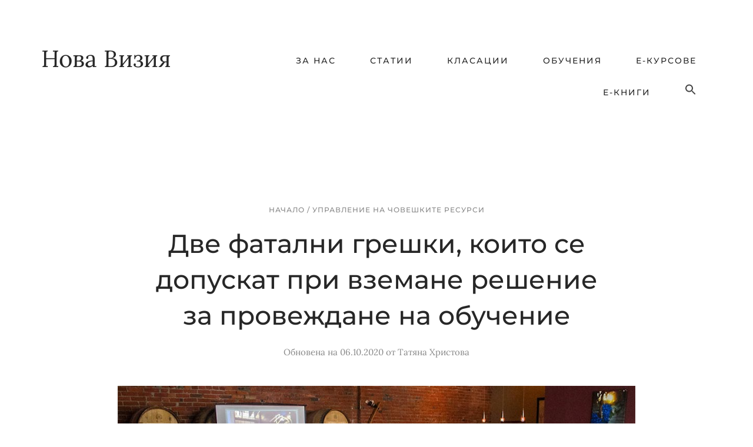

--- FILE ---
content_type: text/html; charset=UTF-8
request_url: https://www.novavizia.com/dve-fatalni-greshki-koito-se-dopuskat-pri-vzemane-na-reshenie-za-provezhdane-na-obuchenie/
body_size: 12776
content:
<!DOCTYPE html><html lang=en-US prefix="og: http://ogp.me/ns# fb: http://ogp.me/ns/fb#"><head ><style>img.lazy{min-height:1px}</style><link href=https://www.novavizia.com/wp-content/plugins/w3-total-cache/pub/js/lazyload.min.js?x74097 as=script><meta charset="UTF-8"><meta name="viewport" content="width=device-width, initial-scale=1"><title>Две фатални грешки, които се допускат при вземане решение за провеждане на обучение • Нова Визия</title><meta name='robots' content='max-image-preview:large'><link rel=alternate type=application/rss+xml title="Нова Визия &raquo; Feed" href=https://www.novavizia.com/feed/ ><link rel=alternate type=application/rss+xml title="Нова Визия &raquo; Comments Feed" href=https://www.novavizia.com/comments/feed/ ><link rel=alternate title="oEmbed (JSON)" type=application/json+oembed href="https://www.novavizia.com/wp-json/oembed/1.0/embed?url=https%3A%2F%2Fwww.novavizia.com%2Fdve-fatalni-greshki-koito-se-dopuskat-pri-vzemane-na-reshenie-za-provezhdane-na-obuchenie%2F"><link rel=alternate title="oEmbed (XML)" type=text/xml+oembed href="https://www.novavizia.com/wp-json/oembed/1.0/embed?url=https%3A%2F%2Fwww.novavizia.com%2Fdve-fatalni-greshki-koito-se-dopuskat-pri-vzemane-na-reshenie-za-provezhdane-na-obuchenie%2F&#038;format=xml"><link rel=canonical href=https://www.novavizia.com/dve-fatalni-greshki-koito-se-dopuskat-pri-vzemane-na-reshenie-za-provezhdane-na-obuchenie/ > <script id=novav-ready>window.advanced_ads_ready=function(e,a){a=a||"complete";var d=function(e){return"interactive"===a?"loading"!==e:"complete"===e};d(document.readyState)?e():document.addEventListener("readystatechange",(function(a){d(a.target.readyState)&&e()}),{once:"interactive"===a})},window.advanced_ads_ready_queue=window.advanced_ads_ready_queue||[];</script> <style id=wp-img-auto-sizes-contain-inline-css>img:is([sizes=auto i],[sizes^="auto," i]){contain-intrinsic-size:3000px 1500px}</style><link rel=stylesheet href=https://www.novavizia.com/wp-content/cache/minify/16185.css?x74097 media=all> <script src=https://www.novavizia.com/wp-content/cache/minify/d52ed.js?x74097 async></script> <link rel=https://api.w.org/ href=https://www.novavizia.com/wp-json/ ><link rel=alternate title=JSON type=application/json href=https://www.novavizia.com/wp-json/wp/v2/posts/597><link rel=EditURI type=application/rsd+xml title=RSD href=https://www.novavizia.com/xmlrpc.php?rsd> <script>/*<![CDATA[*/function external_links_in_new_windows_loop(){if(!document.links){document.links=document.getElementsByTagName('a');}
var change_link=false;var force='';var ignore='';for(var t=0;t<document.links.length;t++){var all_links=document.links[t];change_link=false;if(document.links[t].hasAttribute('onClick')==false){if(all_links.href.search(/^http/)!=-1&&all_links.href.search('www.novavizia.com')==-1&&all_links.href.search(/^#/)==-1){change_link=true;}
if(force!=''&&all_links.href.search(force)!=-1){change_link=true;}
if(ignore!=''&&all_links.href.search(ignore)!=-1){change_link=false;}
if(change_link==true){document.links[t].setAttribute('onClick','javascript:window.open(\''+all_links.href.replace(/'/g,'')+'\', \'_blank\', \'noopener\'); return false;');document.links[t].removeAttribute('target');}}}}
function external_links_in_new_windows_load(func)
{var oldonload=window.onload;if(typeof window.onload!='function'){window.onload=func;}else{window.onload=function(){oldonload();func();}}}
external_links_in_new_windows_load(external_links_in_new_windows_loop);/*]]>*/</script> <link rel=pingback href=https://www.novavizia.com/xmlrpc.php><meta name="google-site-verification" content="-MTI8efA0ydL9QFXJM2qmnIollqipslgWi0oMFO9-R4"><link rel=preconnect href=https://www.google-analytics.com><link rel=preconnect href=https://www.googletagmanager.com> <script async src="https://www.googletagmanager.com/gtag/js?id=G-N3EDC0HS34"></script> <script>window.dataLayer=window.dataLayer||[];function gtag(){dataLayer.push(arguments);}
gtag('js',new Date());gtag('config','G-N3EDC0HS34');</script><link rel=icon href=https://www.novavizia.com/wp-content/uploads/cropped-novavizia-favicon-32x32.png?x74097 sizes=32x32><link rel=icon href=https://www.novavizia.com/wp-content/uploads/cropped-novavizia-favicon-192x192.png?x74097 sizes=192x192><link rel=apple-touch-icon href=https://www.novavizia.com/wp-content/uploads/cropped-novavizia-favicon-180x180.png?x74097><meta name="msapplication-TileImage" content="https://www.novavizia.com/wp-content/uploads/cropped-novavizia-favicon-270x270.png"><meta property="og:locale" content="bg_BG"><meta property="og:site_name" content="Нова Визия"><meta property="og:title" content="Две фатални грешки, които се допускат при вземане решение за провеждане на обучение"><meta property="og:url" content="https://www.novavizia.com/dve-fatalni-greshki-koito-se-dopuskat-pri-vzemane-na-reshenie-za-provezhdane-na-obuchenie/"><meta property="og:type" content="article"><meta property="og:description" content="Няма съмнение, че много компании у нас тепърва ще откриват добрите резултати, които могат да получат от обучението на своите служители. Един такъв желан резултат например е да станат по-конкурентоспособни.Причината е проста - за да оцелеят, българските компании са длъжни да са конкурентоспособни"><meta property="og:image" content="https://www.novavizia.com/wp-content/uploads/2-fatalni-greshki-obuchenie.jpg"><meta property="og:image:url" content="https://www.novavizia.com/wp-content/uploads/2-fatalni-greshki-obuchenie.jpg"><meta property="og:image:secure_url" content="https://www.novavizia.com/wp-content/uploads/2-fatalni-greshki-obuchenie.jpg"><meta property="og:image:width" content="1000"><meta property="og:image:height" content="563"><meta property="article:published_time" content="2007-02-15T10:36:48+02:00"><meta property="article:modified_time" content="2020-10-06T15:14:13+03:00"><meta property="og:updated_time" content="2020-10-06T15:14:13+03:00"><meta property="article:section" content="Управление на човешките ресурси"><meta property="article:publisher" content="https://www.facebook.com/novavizia"><meta property="fb:app_id" content="103606600678"><meta property="fb:admins" content="103606600678"><meta name="twitter:title" content="Две фатални грешки, които се допускат при вземане решение за провеждане на обучение"><meta name="twitter:url" content="https://www.novavizia.com/dve-fatalni-greshki-koito-se-dopuskat-pri-vzemane-na-reshenie-za-provezhdane-na-obuchenie/"><meta name="twitter:description" content="Няма съмнение, че много компании у нас тепърва ще откриват добрите резултати, които могат да получат от обучението на своите служители. Един такъв желан резултат например е да станат по-конкурентоспособни.Причината е проста - за да оцелеят, българските компании са длъжни да са конкурентоспособни"><meta name="twitter:image" content="https://www.novavizia.com/wp-content/uploads/2-fatalni-greshki-obuchenie.jpg"><meta name="twitter:card" content="summary_large_image"> <style media=screen>.is-menu path.search-icon-path{fill:#474747}body .popup-search-close:after, body .search-close:after{border-color:#474747}body .popup-search-close:before, body .search-close:before{border-color:#474747}</style><style></style></head><body class="wp-singular post-template-default single single-post postid-597 single-format-standard wp-theme-genesis wp-child-theme-keeper genesis full-width-content genesis-breadcrumbs-visible genesis-footer-widgets-visible" itemscope itemtype=https://schema.org/WebPage><div class=site-container><ul class=genesis-skip-link><li><a href=#genesis-content class=screen-reader-shortcut> Skip to main content</a></li><li><a href=#genesis-footer-widgets class=screen-reader-shortcut> Skip to footer</a></li></ul><header class=site-header itemscope itemtype=https://schema.org/WPHeader><div class=wrap><div class=title-area><p class=site-title itemprop=headline><a href=https://www.novavizia.com/ >Нова Визия</a></p></div><div class="widget-area header-widget-area"><section id=nav_menu-3 class="widget widget_nav_menu"><div class=widget-wrap><nav class=nav-header itemscope itemtype=https://schema.org/SiteNavigationElement><ul id=menu-%d0%be%d1%81%d0%bd%d0%be%d0%b2%d0%bd%d0%b0-%d0%bd%d0%b0%d0%b2%d0%b8%d0%b3%d0%b0%d1%86%d0%b8%d1%8f class="menu genesis-nav-menu js-superfish"><li id=menu-item-20921 class="menu-item menu-item-type-post_type menu-item-object-page menu-item-20921"><a href=https://www.novavizia.com/za-nas/ itemprop=url><span itemprop=name>За нас</span></a></li> <li id=menu-item-29420 class="menu-item menu-item-type-post_type menu-item-object-page menu-item-29420"><a href=https://www.novavizia.com/statii/ itemprop=url><span itemprop=name>Статии</span></a></li> <li id=menu-item-32714 class="menu-item menu-item-type-post_type menu-item-object-page menu-item-32714"><a href=https://www.novavizia.com/klasatsii/ itemprop=url><span itemprop=name>Класации</span></a></li> <li id=menu-item-32727 class="menu-item menu-item-type-post_type menu-item-object-page menu-item-32727"><a href=https://www.novavizia.com/obucheniya/ itemprop=url><span itemprop=name>Обучения</span></a></li> <li id=menu-item-31634 class="menu-item menu-item-type-post_type menu-item-object-page menu-item-31634"><a href=https://www.novavizia.com/onlajn-kursove/ itemprop=url><span itemprop=name>Е-курсове</span></a></li> <li id=menu-item-31627 class="menu-item menu-item-type-post_type menu-item-object-page menu-item-31627"><a href=https://www.novavizia.com/e-knigi/ itemprop=url><span itemprop=name>Е-книги</span></a></li> <li class=" astm-search-menu is-menu is-dropdown menu-item"><a href=# role=button aria-label="Search Icon Link"><svg width=20 height=20 class=search-icon role=img viewBox="2 9 20 5" focusable=false aria-label=Search> <path class=search-icon-path d="M15.5 14h-.79l-.28-.27C15.41 12.59 16 11.11 16 9.5 16 5.91 13.09 3 9.5 3S3 5.91 3 9.5 5.91 16 9.5 16c1.61 0 3.09-.59 4.23-1.57l.27.28v.79l5 4.99L20.49 19l-4.99-5zm-6 0C7.01 14 5 11.99 5 9.5S7.01 5 9.5 5 14 7.01 14 9.5 11.99 14 9.5 14z"></path></svg></a><form class="is-search-form is-form-style is-form-style-2 is-form-id-24987 " action=https://www.novavizia.com/ method=get role=search ><label for=is-search-input-24987><span class=is-screen-reader-text>Search for:</span><input type=search id=is-search-input-24987 name=s value class=is-search-input placeholder="Търси в Нова Визия" autocomplete=off></label></form><div class=search-close></div></li></ul></nav></div></section></div></div></header><div class=site-inner><div class=content-sidebar-wrap><main class=content id=genesis-content><div class=breadcrumb itemscope itemtype=https://schema.org/BreadcrumbList><span class=breadcrumb-link-wrap itemprop=itemListElement itemscope itemtype=https://schema.org/ListItem><a class=breadcrumb-link href=https://www.novavizia.com/ itemprop=item><span class=breadcrumb-link-text-wrap itemprop=name>Начало </span></a><meta itemprop="position" content="1"></span> <span aria-label="breadcrumb separator">/</span> <span class=breadcrumb-link-wrap itemprop=itemListElement itemscope itemtype=https://schema.org/ListItem><a class=breadcrumb-link href=https://www.novavizia.com/category/upravlenie-na-choveshkite-resursi/ itemprop=item><span class=breadcrumb-link-text-wrap itemprop=name>Управление на човешките ресурси</span></a><meta itemprop="position" content="2"></span></div><article class="post-597 post type-post status-publish format-standard has-post-thumbnail category-upravlenie-na-choveshkite-resursi entry" aria-label="Две фатални грешки, които се допускат при вземане решение за провеждане на обучение" itemscope itemtype=https://schema.org/CreativeWork><header class=entry-header><span class=entry-categories><a href=https://www.novavizia.com/category/upravlenie-na-choveshkite-resursi/ rel="category tag">Управление на човешките ресурси</a></span><h1 class="entry-title" itemprop="headline">Две фатални грешки, които се допускат при вземане решение за провеждане на обучение</h1><p class=entry-meta><time class=entry-modified-time itemprop=dateModified datetime=2020-10-06T15:14:13+03:00> Обновена на 06.10.2020</time> от <span class=entry-author itemprop=author itemscope itemtype=https://schema.org/Person><a href=https://www.novavizia.com/author/tatyana/ class=entry-author-link rel=author itemprop=url><span class=entry-author-name itemprop=name>Татяна Христова</span></a></span></p></header><div class=entry-content itemprop=text><p><img decoding=async title="Две фатални грешки, които се допускат при вземане решение за провеждане на обучение"  src="data:image/svg+xml,%3Csvg%20xmlns='http://www.w3.org/2000/svg'%20viewBox='0%200%201000%20563'%3E%3C/svg%3E" data-src=https://www.novavizia.com/wp-content/uploads/2-fatalni-greshki-obuchenie.jpg?x74097 alt="Две фатални грешки, които се допускат при вземане решение за провеждане на обучение" width=1000 height=563 class="alignnone size-full wp-image-25820 lazy" data-srcset="https://www.novavizia.com/wp-content/uploads/2-fatalni-greshki-obuchenie.jpg 1000w, https://www.novavizia.com/wp-content/uploads/2-fatalni-greshki-obuchenie-450x253.jpg 450w, https://www.novavizia.com/wp-content/uploads/2-fatalni-greshki-obuchenie-500x282.jpg 500w, https://www.novavizia.com/wp-content/uploads/2-fatalni-greshki-obuchenie-768x432.jpg 768w" data-sizes="(max-width: 1000px) 100vw, 1000px"></p><p>Няма съмнение, че много компании у нас тепърва ще откриват добрите резултати, които могат да получат от обучението на своите служители. Един такъв желан резултат например е да станат по-конкурентоспособни.</p><p>Причината е проста &#8211; за да оцелеят, българските компании са длъжни да са конкурентоспособни. Това е един от най-силните козове за оцеляване в силно конкурентна среда &#8211; българска, европейска, световна.</p><p>Защо смятам, че компаниите тепърва ще откриват резултатите, които могат да получат от обучението на служителите?</p><p>Защото преобладаващата част от тях са все още са пленници на практиката <em>&#8220;Хайде да организираме едно (някакво) обучение!&#8221;</em>.</p><p>Тази практика не води до значими и устойчиви резултати за компаниите. Затова я оприличавам на &#8220;изхвърляне&#8221; на една прилична сума пари право в канала.</p><p>Такова &#8220;изхвърляне&#8221; на пари в канала се среща в онези компании, в които обучението се възприема самоцелно (обучение заради самото обучение), вместо като средство (инструмент), с който се постигат по-високи резултати.</p><p>В повечето малки компании, решенията от типа &#8220;Какво обучение&#8221;, &#8220;За кого&#8221;, &#8220;Кога&#8221;, &#8220;На каква цена&#8221; и най-вече &#8220;Защо&#8221;, се вземат от собственика на компанията, който най-често е и нейн управител. А когато става дума за по-голяма компания &#8211; тези решения са отговорност на хората от отдел &#8220;Човешки ресруси&#8221;.</p><p>За последните месеци видях как няколко български компании взеха решения за обучение тип &#8220;изхвърляне на пари в канала&#8221;, пренебрегвайки и най-простичките правила. Да, там искаха да се проведе някакво обучение, но какво от това?</p><p>От гледна точка на добрите практики за управление на човешките ресурси, към които спада и темата за обученията, наличието на желание да се проведе обучение не е достатъчно. Наличието на пари (бюджет) за обучението също не е достатъчно.</p><p>Нито желанието, нито парите са достатъчни, за да да се проведе ефективно и полезно обучение.</p><p>Необходимо е нещо повече, за да се стигне до състояние, в което проведеното обучение ще започне да генерира значими и устойчиви резултати, които да увеличат стойността на компанията.</p><p>И точно тук фирмите допускат фатални грешки. Аз ще се спра на две, които за мен са ключови.</p><div class=novav---- id=novav-2052570955><div class=content-box-yellow style="text-align: left; padding: 40px;"><div id=reklama-text><div style="font-weight: bold; font-size: 1.2em; font-family: 'Montserrat', sans-serif; margin-bottom: 10px;"> &#9989; Ръководство за успешно УЧР</div> Овладей работеща система за ефективно управление на човешките ресурси.<div style="margin-top: 12px;"> <a href=https://www.zlatnipravila.com/product/rykovodstvo-za-uspeshno-upravlenie-na-choveshkite-resursi/ > <button class=button aria-label="Бутон Поръчай">Поръчай</button> </a></div></div></div></div><h2>Грешка #1</h2><p>Тази грешка се състои в това, че <strong>решението за организиране и провеждане на обучение се взема без да е налице старателно събрана и анализирана информация за потребностите на служителите от обучение, или поне за причините, които налагат провеждане на обучение</strong>.</p><h3>Пример</h3><p>На основа на лични и нерядко &#8211; епизодични наблюдения върху работата на своите мениджъри и служители, управителят на фирмата има чувството, че нещо в работата не върви както трябва. Иска му се да коригира поведението на своите хора с някакво обучение и му се вижда удачно всички мениджъри и/или служители да участват в обучението.</p><p>Става дума за десетина души, а може би са 20, 30, 40, 50. Това няма особено значение за управителя. Според него е нужно да се обучат всички до един и наведнъж.</p><p>Звучи като чудесно пожелание.</p><h3>Анализ на грешката</h3><p>Управителят бърка потребността от обучение с неудачите в работата.</p><p>Помислил ли е управителят достатъчно сериозно за това кои са причините за неуспехите в работата? Ако работата на един мениджър например не върви както трябва, дали това не се дължи на факта, че на него му липсва специфична мениджърска компетентност? Ако се окаже, че това е истинската причина, то бързото и еднократно &#8220;обучение&#8221; няма да може да компенсира дефицита на мениджърска компетентност.</p><p>Освен това, работата на мениджъра може наистина да не върви както трябва, но причините да не са в него, а в компанията. Възможно е също така мениджърът да нямат никакво влияние върху тези &#8220;външни&#8221; за него причини. Така че в подобни случаи обучението няма как да промени качеството на работата му.</p><p>И още. Има съвременни техники за обучение. Лекционната форма не е сред тях. Особено ако става дума за вътрешнофирмено обучение. Освен това двадесет, тридесет, четиридесет участници в една обучителна сесия са прекалено много, за да се постигне във всички тези хора реална положителна промяна в работното поведение след края на обучението.</p><h3>Резултат от грешката</h3><p>Управителят не постига мечтаният ефект и е разочарован. В икономическо отношение фирмата е загубима пари, а в емоционално отношение обучението може да е било стресиращо събитие за самите участници. Има да се чудят защо са решили да ги обучават&#8230;</p><h3>Какво може да се направи?</h3><p>Ако си в ролята на управител и обмисляш организирането на фирмено обучение, въведи практика на събиране и анализ на информация за потребностите от обучение на служителите. Ако професионално се занимаваш с управление на човешките ресурси, сигурно знаеш, че има различни начини за да събереш и анализираш такава информация.</p><p>Например, периодично в годината събирай от служителите личното им мнение за нуждите от обучение. Или проведи специална среща тип &#8220;брейнсторминг&#8221; с тях, а след събитието състави списък с необходимите знания и умения. След това оформи този списък заедно със служителите, като наредиш по-напред в списъка най-належащите и най-значимите от стратегическа гледна точка (става дума за компанията) потребности от обучение.</p><p>Добра практика е да правиш преглед на резултатите от работата на всички служители, като използваш система от правила за оценяване и възнаграждаване. От този преглед ще черпиш информация кои са уменията и познанията които липсват в служителите, съответно стават причина за по-ниските оценки в работата им. Това ще ти даде ценна информация за потребностите от обучение, свързана пряко с работното поведение.</p><h2>Грешка #2</h2><p>Тази грешка се състои в това, че <strong>решението за обучение се взема без ясна и конкретна идея какво се иска да се промени след края на обучението</strong>.</p><h3>Пример</h3><p>Специалистът по човешки ресурси и управителят както поотделно, така и заедно вземат решение да инициират обучение за служителите, които работят в отдел &#8220;Продажби&#8221;. Двамата интуитивно чувстват, че такава потребност съществува и обучението си заслужава да бъде проведено.</p><p>И двамата обаче не могат ясно да формулират какво е това, което очакват да се промени, след като служителите преминат обучението.</p><h3>Анализ на грешката</h3><p>Ако нямаш конкретни очаквания, не провеждай обучение.</p><p>Защо?</p><p>Защото няма да си в състояние да съставиш или подбереш работеща учебна програма. Няма да си сигурен какво точно обучение искаш. Няма да си наясно в кой случай че се обърнеш към външна компания и в кой случай да проведеш обучението със собствени сили.</p><p>А и какво очакваш да направи външната организация, ако се обърнеш към такава? Да ти измисли твоите собствени очаквания ли?</p><h3>Резултат от грешката</h3><p>Аз го определям като много негативен резултат.</p><p>Първо, защото обучението ще е загуба на пари.</p><p>Второ, защото самият ти предопределяш една неособено висока мотивация на участниците в обучението. Служителите като цяло ще са или пасивни, или скрито и дори явно несъгласни с водещите на обучението, по всякакви теми свързани с обучението.</p><p>Напълно е възможно една част участниците в обучението да потърсят начин или причина да не посетят обучението, освен ако то не се провежда по заповед (да, и такива неща се случват). Други ще дремят, докато то тече.</p><p>Това ли искаш да постигнеш?</p><h3>Какво може да се направи?</h3><p>На основа на събраната и анализирана от теб информация за потребностите от обучение на служителите, формулирай с прости думи какво е това, което искаш да се промени в нагласата или поведението на служителите след края на обучението.</p><p>Например, промяна в нагласите към работата във фирмата, промяна в конкретни действия, в резултатите от работата и т.н.</p><p>Ако вземем за пример провеждането на обучение по продажби, вербално твоите искания биха могли да звучат ето така:</p><ul> <li>&#8220;Искам след обучението служителите в отдел &#8220;Продажби&#8221; да започнат проактивно да търсят нови клиенти, а не да чакат клиентите сами да влязат в контакт с нас.&#8221;</li> <li>&#8220;Искам служителите да се научат да презентират продуктите ни убедително и въздействащо.&#8221;</li> <li>&#8220;Искам служителите да имат ясна представа как да се справят с най-често срещаните възражения от клиентите.&#8221;</li></ul><div class=novav--- style="margin-bottom: 40px;" id=novav-2043674204><div class=content-box-yellow style="text-align: center; padding: 40px 40px 40px 40px;"><h3><strong>&#128231; Безплатен бюлетин</strong></h3> Присъедини се към 2100+ души и получавай бюлетина ни, пълен с важни идеи и прозрения за професионално и личностно развитие.<div style="padding-top: 25px;"><link href=//cdn-images.mailchimp.com/embedcode/classic-10_7.css?x74097 rel=stylesheet type=text/css><style>#mc_embed_signup{background:#ffde59;clear:left;font-size:18px;Lora,Helvetica,Arial,sans-serif}#mc_embed_signup input.email{width:100%}#mc_embed_signup form{width:77%;margin:auto}#mc_embed_signup input{font-size:20px}#mc_embed_signup .button{background:#00f;border:0px solid #00f;border-radius:0;color:#fff;cursor:pointer;font-family:'Montserrat',sans-serif;font-size:13px;font-weight:500;letter-spacing:3px;line-height:1.625;padding:11px 30px 11px 30px;text-decoration:none;text-transform:uppercase;white-space:normal;width:100%;height:auto;margin:auto}</style><div id=mc_embed_signup><form action="//novavizia.us1.list-manage.com/subscribe/post?u=bcd4d00651d0a26c8d1ab3c18&amp;id=de6576eeda" method=post id=mc-embedded-subscribe-form name=mc-embedded-subscribe-form class=validate target=_blank validate><div id=mc_embed_signup_scroll> <input type=email value name=EMAIL class=email id=mce-EMAIL placeholder="Въведи имейл адрес" required><div style="position: absolute; left: -5000px;"><input type=text name=b_bcd4d00651d0a26c8d1ab3c18_de6576eeda tabindex=-1 value></div><div class=clear style="padding-top: 10px;"> <input type=submit value="Включвам се" name=subscribe id=mc-embedded-subscribe class=button></div></div></form><div style="text-align: center"><small>Безплатно всеки Петък. Без спам!</small></div></div></div></div></div><h2>В резюме</h2><p>Несериозно и непрофесионално изглежда да се организира обучение без предварителна подготовка.</p><p>Ако успееш да видиш какво е това, което стои &#8220;отвъд обучението&#8221;, ще имаш шанса да не допускаш двете фатални грешки, които обричат почти всяко обучение на неуспех.</p><p>Прочети повече: <a href=https://www.novavizia.com/rykovodstvo-upravlenie-na-choveshkite-resursi/ >Пълно ръководство за успешно управление на човешките ресурси</a>.</p></div><footer class=entry-footer></footer></article><section class=author-box itemprop=author itemscope itemtype=https://schema.org/Person><img alt src="data:image/svg+xml,%3Csvg%20xmlns='http://www.w3.org/2000/svg'%20viewBox='0%200%2090%2090'%3E%3C/svg%3E" data-src='https://secure.gravatar.com/avatar/5bf1ae08de27b41e164cd7a3b118971f31a9f8d10c219ccd07c329301eb3424a?s=90&#038;d=identicon&#038;r=g' data-srcset='https://secure.gravatar.com/avatar/5bf1ae08de27b41e164cd7a3b118971f31a9f8d10c219ccd07c329301eb3424a?s=180&#038;d=identicon&#038;r=g 2x' class='avatar avatar-90 photo lazy' height=90 width=90 decoding=async><h4 class="author-box-title">За <span itemprop=name>Татяна Христова</span></h4><div class=author-box-content itemprop=description><p>Доц. д-р Татяна Христова е съосновател на Нова Визия. Автор е на десетки учебници, книги и научни публикации, като последната й книга е <a href=https://www.zlatnipravila.com/product/rykovodstvo-za-uspeshno-upravlenie-na-choveshkite-resursi/ >"Ръководство за успешно управление на човешките ресурси"</a> (2022).  Има над 20 години опит в провеждането на обучения и индивидуални обучителни програми. Разгледай <a href=https://www.sitamanagement.com>фирмени обучения</a>, <a href=https://www.zlatnipravila.com/product-category/onlajn-kursove/ >онлайн курсове</a> и <a href=https://www.zlatnipravila.com/product-category/e-knigi/ >е-книги</a> от създателите на Нова Визия.</p></div></section></main></div></div><div class="before-footer widget-area"><div class=wrap><section id=enews-ext-5 class="widget enews-widget"><div class=widget-wrap><div class="enews enews-1-field"><h3 class="widgettitle widget-title">Безплатен бюлетин</h3><p>Присъедини се към 2100+ души и получавай имейл бюлетина ни, пълен с важни идеи и прозрения за професионално и личностно развитие. Всеки Петък. Без спам!</p><form id=subscribeenews-ext-5 class=enews-form action="//novavizia.us1.list-manage.com/subscribe/post?u=bcd4d00651d0a26c8d1ab3c18&amp;id=de6576eeda" method=post target=_blank 				name=enews-ext-5 > <input type=email value id=subbox class=enews-email aria-label="Въведи имейл адрес" placeholder="Въведи имейл адрес" name=EMAIL required=required> <input type=submit value=Да id=subbutton class=enews-submit></form></div></div></section></div></div><div class=footer-widgets id=genesis-footer-widgets><h2 class="genesis-sidebar-title screen-reader-text">Footer</h2><div class=wrap><div class="widget-area footer-widgets-1 footer-widget-area"><section id=custom_html-2 class="widget_text widget widget_custom_html"><div class="widget_text widget-wrap"><h3 class="widgettitle widget-title">Полезни страници</h3><div class="textwidget custom-html-widget"><a href=https://www.novavizia.com/za-kontakti/ >Контакти</a><br><a href=https://www.novavizia.com/politika-za-avtorskite-prava/ >Политика за авторските права</a><br><a href=https://www.novavizia.com/politika-za-biskvitkite/ >Политика за бисквитките</a></div></div></section></div><div class="widget-area footer-widgets-2 footer-widget-area"><section id=simple-social-icons-4 class="widget simple-social-icons"><div class=widget-wrap><h3 class="widgettitle widget-title">Следвай ни</h3><ul class=aligncenter><li class=ssi-email><a href=https://www.novavizia.com/byuletin/ target=_blank rel="noopener noreferrer"><svg role=img class=social-email aria-labelledby=social-email-4><title id=social-email-4>Email</title><use xlink:href=https://www.novavizia.com/wp-content/plugins/simple-social-icons/symbol-defs.svg?x74097#social-email></use></svg></a></li><li class=ssi-facebook><a href=http://www.facebook.com/novavizia target=_blank rel="noopener noreferrer"><svg role=img class=social-facebook aria-labelledby=social-facebook-4><title id=social-facebook-4>Facebook</title><use xlink:href=https://www.novavizia.com/wp-content/plugins/simple-social-icons/symbol-defs.svg?x74097#social-facebook></use></svg></a></li><li class=ssi-linkedin><a href=https://www.linkedin.com/company/novavizia target=_blank rel="noopener noreferrer"><svg role=img class=social-linkedin aria-labelledby=social-linkedin-4><title id=social-linkedin-4>LinkedIn</title><use xlink:href=https://www.novavizia.com/wp-content/plugins/simple-social-icons/symbol-defs.svg?x74097#social-linkedin></use></svg></a></li></ul></div></section></div><div class="widget-area footer-widgets-3 footer-widget-area"><section id=text-3 class="widget widget_text"><div class=widget-wrap><h3 class="widgettitle widget-title">За Нова Визия</h3><div class=textwidget><p>Нова Визия е образователен сайт за професионално и личностно развитие, дело на <a href=https://www.sitamanagement.com/ >&#8220;Сита Мениджмънт Консулт&#8221; ООД</a>. Благодарим ти, че ни четеш!</p></div></div></section></div></div></div><footer class=site-footer itemscope itemtype=https://schema.org/WPFooter><div class=wrap><p>Всички права запазени &#xA9;&nbsp;2026 Нова Визия</p></div></footer></div><script type=speculationrules>{"prefetch":[{"source":"document","where":{"and":[{"href_matches":"/*"},{"not":{"href_matches":["/wp-*.php","/wp-admin/*","/wp-content/uploads/*","/wp-content/*","/wp-content/plugins/*","/wp-content/themes/keeper/*","/wp-content/themes/genesis/*","/*\\?(.+)"]}},{"not":{"selector_matches":"a[rel~=\"nofollow\"]"}},{"not":{"selector_matches":".no-prefetch, .no-prefetch a"}}]},"eagerness":"conservative"}]}</script> <script>(function(){const calculateParentDistance=(child,parent)=>{let count=0;let currentElement=child;while(currentElement&&currentElement!==parent){currentElement=currentElement.parentNode;count++;}
if(!currentElement){return-1;}
return count;}
const isMatchingClass=(linkRule,href,classes,ids)=>{return classes.includes(linkRule.value)}
const isMatchingId=(linkRule,href,classes,ids)=>{return ids.includes(linkRule.value)}
const isMatchingDomain=(linkRule,href,classes,ids)=>{if(!URL.canParse(href)){return false}
const url=new URL(href)
const host=url.host
const hostsToMatch=[host]
if(host.startsWith('www.')){hostsToMatch.push(host.substring(4))}else{hostsToMatch.push('www.'+host)}
return hostsToMatch.includes(linkRule.value)}
const isMatchingExtension=(linkRule,href,classes,ids)=>{if(!URL.canParse(href)){return false}
const url=new URL(href)
return url.pathname.endsWith('.'+linkRule.value)}
const isMatchingSubdirectory=(linkRule,href,classes,ids)=>{if(!URL.canParse(href)){return false}
const url=new URL(href)
return url.pathname.startsWith('/'+linkRule.value+'/')}
const isMatchingProtocol=(linkRule,href,classes,ids)=>{if(!URL.canParse(href)){return false}
const url=new URL(href)
return url.protocol===linkRule.value+':'}
const isMatchingExternal=(linkRule,href,classes,ids)=>{if(!URL.canParse(href)||!URL.canParse(document.location.href)){return false}
const matchingProtocols=['http:','https:']
const siteUrl=new URL(document.location.href)
const linkUrl=new URL(href)
return matchingProtocols.includes(linkUrl.protocol)&&siteUrl.host!==linkUrl.host}
const isMatch=(linkRule,href,classes,ids)=>{switch(linkRule.type){case'class':return isMatchingClass(linkRule,href,classes,ids)
case'id':return isMatchingId(linkRule,href,classes,ids)
case'domain':return isMatchingDomain(linkRule,href,classes,ids)
case'extension':return isMatchingExtension(linkRule,href,classes,ids)
case'subdirectory':return isMatchingSubdirectory(linkRule,href,classes,ids)
case'protocol':return isMatchingProtocol(linkRule,href,classes,ids)
case'external':return isMatchingExternal(linkRule,href,classes,ids)
default:return false;}}
const track=(element)=>{const href=element.href??null
const classes=Array.from(element.classList)
const ids=[element.id]
const linkRules=[{"type":"extension","value":"pdf"},{"type":"extension","value":"zip"},{"type":"protocol","value":"mailto"},{"type":"protocol","value":"tel"}]
if(linkRules.length===0){return}
linkRules.forEach((linkRule)=>{if(linkRule.type!=='id'){return;}
const matchingAncestor=element.closest('#'+linkRule.value)
if(!matchingAncestor||matchingAncestor.matches('html, body')){return;}
const depth=calculateParentDistance(element,matchingAncestor)
if(depth<7){ids.push(linkRule.value)}});linkRules.forEach((linkRule)=>{if(linkRule.type!=='class'){return;}
const matchingAncestor=element.closest('.'+linkRule.value)
if(!matchingAncestor||matchingAncestor.matches('html, body')){return;}
const depth=calculateParentDistance(element,matchingAncestor)
if(depth<7){classes.push(linkRule.value)}});const hasMatch=linkRules.some((linkRule)=>{return isMatch(linkRule,href,classes,ids)})
if(!hasMatch){return}
const url="https://www.novavizia.com/wp-content/plugins/independent-analytics/iawp-click-endpoint.php";const body={href:href,classes:classes.join(' '),ids:ids.join(' '),...{"payload":{"resource":"singular","singular_id":597,"page":1},"signature":"761a62141324db973923719ca41a3e71"}};if(navigator.sendBeacon){let blob=new Blob([JSON.stringify(body)],{type:"application/json"});navigator.sendBeacon(url,blob);}else{const xhr=new XMLHttpRequest();xhr.open("POST",url,true);xhr.setRequestHeader("Content-Type","application/json;charset=UTF-8");xhr.send(JSON.stringify(body))}}
document.addEventListener('mousedown',function(event){if(navigator.webdriver||/bot|crawler|spider|crawling|semrushbot|chrome-lighthouse/i.test(navigator.userAgent)){return;}
const element=event.target.closest('a')
if(!element){return}
const isPro=false
if(!isPro){return}
if(event.button===0){return}
track(element)})
document.addEventListener('click',function(event){if(navigator.webdriver||/bot|crawler|spider|crawling|semrushbot|chrome-lighthouse/i.test(navigator.userAgent)){return;}
const element=event.target.closest('a, button, input[type="submit"], input[type="button"]')
if(!element){return}
const isPro=false
if(!isPro){return}
track(element)})
document.addEventListener('play',function(event){if(navigator.webdriver||/bot|crawler|spider|crawling|semrushbot|chrome-lighthouse/i.test(navigator.userAgent)){return;}
const element=event.target.closest('audio, video')
if(!element){return}
const isPro=false
if(!isPro){return}
track(element)},true)
document.addEventListener("DOMContentLoaded",function(e){if(document.hasOwnProperty("visibilityState")&&document.visibilityState==="prerender"){return;}
if(navigator.webdriver||/bot|crawler|spider|crawling|semrushbot|chrome-lighthouse/i.test(navigator.userAgent)){return;}
let referrer_url=null;if(typeof document.referrer==='string'&&document.referrer.length>0){referrer_url=document.referrer;}
const params=location.search.slice(1).split('&').reduce((acc,s)=>{const[k,v]=s.split('=');return Object.assign(acc,{[k]:v});},{});const url="https://www.novavizia.com/wp-json/iawp/search";const body={referrer_url,utm_source:params.utm_source,utm_medium:params.utm_medium,utm_campaign:params.utm_campaign,utm_term:params.utm_term,utm_content:params.utm_content,gclid:params.gclid,...{"payload":{"resource":"singular","singular_id":597,"page":1},"signature":"761a62141324db973923719ca41a3e71"}};if(navigator.sendBeacon){let blob=new Blob([JSON.stringify(body)],{type:"application/json"});navigator.sendBeacon(url,blob);}else{const xhr=new XMLHttpRequest();xhr.open("POST",url,true);xhr.setRequestHeader("Content-Type","application/json;charset=UTF-8");xhr.send(JSON.stringify(body))}});})();</script> <style media=screen>#simple-social-icons-4 ul li a, #simple-social-icons-4 ul li a:hover, #simple-social-icons-4 ul li a:focus{background-color:#00f !important;border-radius:3px;color:#fff !important;border:0px #fff solid !important;font-size:20px;padding:10px}#simple-social-icons-4 ul li a:hover, #simple-social-icons-4 ul li a:focus{background-color:#999 !important;border-color:#fff !important;color:#fff !important}#simple-social-icons-4 ul li a:focus{outline:1px dotted #999 !important}</style> <script src=https://www.novavizia.com/wp-content/cache/minify/028d5.js?x74097 async></script> <script id=ivory-search-scripts-js-extra>var IvorySearchVars={"is_analytics_enabled":"1"};</script> <script src=https://www.novavizia.com/wp-content/cache/minify/46e83.js?x74097 async></script> <script>!function(){window.advanced_ads_ready_queue=window.advanced_ads_ready_queue||[],advanced_ads_ready_queue.push=window.advanced_ads_ready;for(var d=0,a=advanced_ads_ready_queue.length;d<a;d++)advanced_ads_ready(advanced_ads_ready_queue[d])}();</script><script>window.w3tc_lazyload=1,window.lazyLoadOptions={elements_selector:".lazy",callback_loaded:function(t){var e;try{e=new CustomEvent("w3tc_lazyload_loaded",{detail:{e:t}})}catch(a){(e=document.createEvent("CustomEvent")).initCustomEvent("w3tc_lazyload_loaded",!1,!1,{e:t})}window.dispatchEvent(e)}}</script><script src=https://www.novavizia.com/wp-content/cache/minify/f4bea.js?x74097 async></script> </body></html>

--- FILE ---
content_type: text/css
request_url: https://www.novavizia.com/wp-content/cache/minify/16185.css?x74097
body_size: 10048
content:
.is-menu a,.is-menu a:focus,.is-menu a:hover,.is-menu:hover>a{background:0 0!important;outline:0}.is-screen-reader-text{border:0;clip:rect(1px,1px,1px,1px);-webkit-clip-path:inset(50%);clip-path:inset(50%);color:#000;height:1px;margin:-1px;overflow:hidden;padding:0;position:absolute!important;width:1px;word-wrap:normal!important;word-break:normal}.is-menu,form .is-link-container{position:relative}.is-menu a{line-height:1}.is-menu a::after,.is-menu a::before{display:none!important}.is-menu.default form{max-width:310px}.is-menu.is-dropdown form{display:none;min-width:310px;max-width:100%;position:absolute;right:0;top:100%;z-index:9}.is-menu.full-width-menu form,.is-menu.sliding form{min-width:0!important;overflow:hidden;position:absolute;right:0;top:25%;width:0;z-index:99;padding:0;margin:0}.is-menu.full-width-menu form:not(.is-search-form) input[type=search],.is-menu.full-width-menu form:not(.is-search-form) input[type=text],.is-menu.is-dropdown form:not(.is-search-form) input[type=search],.is-menu.is-dropdown form:not(.is-search-form) input[type=text],.is-menu.sliding form:not(.is-search-form) input[type=search],.is-menu.sliding form:not(.is-search-form) input[type=text],.is-popup-search-form form:not(.is-search-form) input[type=search],.is-popup-search-form form:not(.is-search-form) input[type=text]{background:#fff;color:#000}.is-menu.is-first form{right:auto;left:0}.is-menu.full-width-menu.open .search-close,.is-menu.full-width-menu:not(.open) form,.is-menu.is-dropdown form[style="display: block;"]+.search-close,.is-menu.sliding.open .search-close,.is-menu.sliding:not(.open) form,form:hover+.is-link-container,form:hover>.is-link-container{display:block}.is-form-style-2 .is-search-submit,.is-link-container,.is-menu form .screen-reader-text,.search-close{display:none}.is-menu form label{margin:0;padding:0}.is-menu-wrapper{display:none;position:absolute;right:5px;top:5px;width:auto;z-index:9999}.popup-search-close,.search-close{cursor:pointer;width:20px;height:20px}.is-menu-wrapper.is-expanded{width:100%}.admin-bar .is-menu-wrapper{top:51px}.is-menu-wrapper .is-menu{float:right}.is-menu-wrapper .is-menu form{right:0;left:auto}.gsc-cse-search-menu{max-width:310px;float:right}.gsc-cse-search-menu .cse .gsc-control-cse,.gsc-cse-search-menu .gsc-control-cse{padding:0}.is-menu .search-icon-path{fill:#848484}.search-close{position:absolute;right:-22px;top:33%;z-index:99999}.is-menu.is-first .search-close{right:auto;left:-22px}.is-menu.is-dropdown .search-close{top:calc(100% + 7px)}.popup-search-close{z-index:99999;float:right;position:relative;margin:20px 20px 0 0}#is-popup-wrapper{width:100%;height:100%;position:fixed;top:0;left:0;background:rgba(4,4,4,.91);z-index:999999}.is-popup-search-form form{width:80%;margin:20% auto 0}.is-popup-search-form form.is-ajax-search{margin:10% auto 0}.popup-search-close:after,.search-close:after{border-left:2px solid #848484;content:'';height:20px;left:9px;position:absolute;-webkit-transform:rotate(45deg);-moz-transform:rotate(45deg);-ms-transform:rotate(45deg);-o-transform:rotate(45deg);transform:rotate(45deg)}.popup-search-close:before,.search-close:before{border-left:2px solid #848484;content:'';height:20px;left:9px;position:absolute;-webkit-transform:rotate(-45deg);-moz-transform:rotate(-45deg);-ms-transform:rotate(-45deg);-o-transform:rotate(-45deg);transform:rotate(-45deg)}.is-highlight{background-color:#ffffb9;color:#222}@media screen and (max-width:910px){.is-menu form{left:0;min-width:50%;right:auto}.is-menu.default form{max-width:100%}.is-menu.full-width-menu.active-search{position:relative}.is-menu-wrapper{display:block}}.is-form-style label,.is-menu.full-width-menu.is-first button.is-search-submit,.is-menu.sliding.is-first button.is-search-submit{display:inline-block!important}form .is-link-container div{position:absolute;width:200px;bottom:-25px;left:5px;z-index:99999;height:auto;line-height:14px;padding:10px 15px}form .is-link-container a{text-decoration:none;font-size:14px;font-weight:100;font-family:arial;box-shadow:none}form .is-link-container a:hover{text-decoration:underline}form .is-link-container a.is-customize-link{margin-left:15px}.is-form-style label{padding:0;vertical-align:middle;margin:0;width:100%;line-height:1}.is-form-style{line-height:1;position:relative;padding:0!important}.is-form-style.is-form-style-3 label{width:calc(100% - 36px)!important}.is-form-style input.is-search-input{background:#fff;background-image:none!important;color:#333;padding:0 12px;margin:0;outline:0!important;font-size:14px!important;height:36px;min-height:0;line-height:1;border-radius:0;border:1px solid #ccc!important;font-family:arial;width:100%;-webkit-box-sizing:border-box;-moz-box-sizing:border-box;box-sizing:border-box;-webkit-appearance:none;-webkit-border-radius:0}.is-form-style input.is-search-input::-ms-clear{display:none;width:0;height:0}.is-form-style input.is-search-input::-ms-reveal{display:none;width:0;height:0}.is-form-style input.is-search-input::-webkit-search-cancel-button,.is-form-style input.is-search-input::-webkit-search-decoration,.is-form-style input.is-search-input::-webkit-search-results-button,.is-form-style input.is-search-input::-webkit-search-results-decoration{display:none}.is-form-style.is-form-style-3 input.is-search-input{border-right:0!important}.is-form-style button.is-search-submit{background:0 0;border:0;box-shadow:none!important;opacity:1;padding:0!important;margin:0;line-height:0;outline:0;vertical-align:middle;width:36px;height:36px}.is-menu.full-width-menu.is-first button.is-search-submit:not([style="display: inline-block;"]),.is-menu.sliding.is-first button.is-search-submit:not([style="display: inline-block;"]){visibility:hidden}.is-form-style .is-search-submit path{fill:#555}.is-form-style input.is-search-submit{text-decoration:none;position:absolute;top:0;right:0;padding:0 10px!important;width:auto}.is-search-icon{width:36px;padding-top:6px!important}.is-search-icon svg{width:22px;display:inline}.is-form-style input.is-search-submit,.is-search-icon{display:inline-block!important;color:#666;background:#ededed;box-shadow:none!important;outline:0;margin:0;font-size:14px!important;border:1px solid #ccc;border-radius:0;line-height:1;height:36px;text-transform:capitalize;vertical-align:middle;-webkit-transition:background-color .1s ease-in-out;-moz-transition:background-color .1s ease-in-out;-o-transition:background-color .1s ease-in-out;transition:background-color .1s ease-in-out;-webkit-box-sizing:border-box;-moz-box-sizing:border-box;box-sizing:border-box}.is-search-icon:hover,form.is-form-style input.is-search-submit:hover{background:#dcdcdc}.simple-social-icons svg[class^="social-"], .simple-social-icons svg[class*=" social-"]{display:inline-block;width:1em;height:1em;stroke-width:0;stroke:currentColor;fill:currentColor}.simple-social-icons{overflow:hidden}.simple-social-icons ul{margin:0;padding:0}.simple-social-icons ul li{background:none !important;border:none !important;float:left;list-style-type:none !important;margin:0 6px 12px !important;padding:0 !important}.simple-social-icons ul li a{border:none !important;-moz-box-sizing:content-box;-webkit-box-sizing:content-box;box-sizing:content-box;display:inline-block;font-style:normal !important;font-variant:normal !important;font-weight:normal !important;height:1em;line-height:1em;text-align:center;text-decoration:none !important;text-transform:none !important;width:1em}.simple-social-icons ul.aligncenter{text-align:center}.simple-social-icons ul.aligncenter li{display:inline-block;float:none}.simple-social-icons .screen-reader-text{position:absolute;width:1px;height:1px;padding:0;margin:-1px;overflow:hidden;clip:rect(0, 0, 0, 0);border:0}svg.social-bluesky{margin-left:-0.15em}html{font-family:sans-serif;-ms-text-size-adjust:100%;-webkit-text-size-adjust:100%}body{margin:0}article,aside,details,figcaption,figure,footer,header,hgroup,main,nav,section,summary{display:block}audio,canvas,progress,video{display:inline-block;vertical-align:baseline}audio:not([controls]){display:none;height:0}[hidden],template{display:none}a{background:0 0}a:active,a:hover{outline:0}abbr[title]{border-bottom:1px dotted}b,strong{font-weight:700}dfn{font-style:italic}h1{font-size:2em;margin:.67em 0}mark{background:#ff0;color:#333}small{font-size:80%}sub,sup{font-size:75%;line-height:0;position:relative;vertical-align:baseline}sup{top:-.5em}sub{bottom:-.25em}img{border:0}svg:not(:root){overflow:hidden}figure{margin:1em 40px}hr{-moz-box-sizing:content-box;box-sizing:content-box;height:0}pre{overflow:auto}code,kbd,pre,samp{font-family:monospace,monospace;font-size:1em}button,input,optgroup,select,textarea{color:inherit;font:inherit;margin:0}button{overflow:visible}button,select{text-transform:none}button,html input[type=button],input[type=reset],input[type=submit]{-webkit-appearance:button;cursor:pointer}button[disabled],html input[disabled]{cursor:default}button::-moz-focus-inner,input::-moz-focus-inner{border:0;padding:0}input{line-height:normal}input[type=checkbox],input[type=radio]{box-sizing:border-box;padding:0}input[type=number]::-webkit-inner-spin-button,input[type=number]::-webkit-outer-spin-button{height:auto}input[type=search]{-webkit-appearance:textfield;-moz-box-sizing:content-box;-webkit-box-sizing:content-box;box-sizing:content-box}input[type=search]::-webkit-search-cancel-button,input[type=search]::-webkit-search-decoration{-webkit-appearance:none}fieldset{border:1px solid silver;margin:0 2px;padding:.35em .625em .75em}legend{border:0;padding:0}textarea{overflow:auto}optgroup{font-weight:700}table{border-collapse:collapse;border-spacing:0}td,th{padding:0}html,input[type="search"]{-webkit-box-sizing:border-box;-moz-box-sizing:border-box;box-sizing:border-box}*,*:before,*:after{box-sizing:inherit}.author-box:before,.clearfix:before,.entry:before,.entry-content:before,.footer-widgets:before,.nav-primary:before,.nav-secondary:before,.pagination:before,.site-container:before,.site-footer:before,.site-header:before,.site-inner:before,.widget:before,.wrap:before{content:" ";display:table}.author-box:after,.clearfix:after,.entry:after,.entry-content:after,.footer-widgets:after,.nav-primary:after,.nav-secondary:after,.pagination:after,.site-container:after,.site-footer:after,.site-header:after,.site-inner:after,.widget:after,.wrap:after{clear:both;content:" ";display:table}@font-face{font-family:'Lora';src:url('https://www.novavizia.com/wp-content/uploads/fonts/Lora-Bold.woff2') format('woff2'), url('https://www.novavizia.com/wp-content/uploads/fonts/Lora-Bold.woff') format('woff');font-weight:bold;font-style:normal;font-display:swap}@font-face{font-family:'Lora';src:url('https://www.novavizia.com/wp-content/uploads/fonts/Lora-Italic.woff2') format('woff2'), url('https://www.novavizia.com/wp-content/uploads/fonts/Lora-Italic.woff') format('woff');font-weight:normal;font-style:italic;font-display:swap}@font-face{font-family:'Lora';src:url('https://www.novavizia.com/wp-content/uploads/fonts/Lora-Regular.woff2') format('woff2'), url('https://www.novavizia.com/wp-content/uploads/fonts/Lora-Regular.woff') format('woff');font-weight:normal;font-style:normal;font-display:swap}@font-face{font-family:'Montserrat';src:url('https://www.novavizia.com/wp-content/uploads/fonts/Montserrat-Medium.woff2') format('woff2'), url('https://www.novavizia.com/wp-content/uploads/fonts/Montserrat-Medium.woff') format('woff');font-weight:500;font-style:normal;font-display:swap}body{background-color:#fff;color:#272727;font-family:'Lora','Georgia',serif;font-size:21px;-webkit-font-smoothing:antialiased;font-weight:400;line-height:34px;margin:0}a, button, input:focus, input[type="button"], input[type="reset"], input[type="submit"], textarea:focus, .button, .gallery img{-webkit-transition:all 0.3s ease-in-out;-moz-transition:all 0.3s ease-in-out;-ms-transition:all 0.3s ease-in-out;-o-transition:all 0.3s ease-in-out;transition:all 0.3s ease-in-out}a{color:#00f;text-decoration:none;-webkit-transition:all 0.3s ease-in-out;-moz-transition:all 0.3s ease-in-out;-ms-transition:all 0.3s ease-in-out;-o-transition:all 0.3s ease-in-out;transition:all 0.3s ease-in-out}a:hover,a:focus{color:#888;text-decoration:none}p{margin:0 0 40px;padding:0}ol,ul{margin:0;padding:0}li{list-style-type:none}hr{border:none;clear:both;height:2px;background-color:#ddd;display:block;margin:60px 0}b,strong{font-weight:700}blockquote,cite,em,i{font-style:italic}blockquote{background-color:#f9f9f9;border:none;clear:both;font-size:24px;margin:60px 0;overflow:hidden;padding:60px 60px 20px;text-align:center}#todor{float:right;margin-left:20px;margin-bottom:10px}h1,h2,h3,h4,h5,h6{font-family:'Montserrat','Verdana',sans-serif;font-weight:500;line-height:1.4;margin:0 0 15px}h1{font-size:48px;font-weight:400}h2{font-size:34px;font-weight:400}h3{font-size:30px}h4{font-size:26px}h5{font-size:22px}h6{color:#888;font-size:10px;letter-spacing:1px;margin:0 0 10px;text-transform:uppercase}embed,iframe,img,object,video,.wp-caption{max-width:100%}img{height:auto}figure{margin:0}.post-image{margin-bottom:40px;display:block}.extend{margin-left:-5%;margin-right:-5%;min-width:110%}.alignleft.extend{margin-left:-5% !important;min-width:auto}.alignright.extend{margin-right:-5% !important;min-width:auto}.gallery{overflow:hidden}.gallery-item{float:left;margin:0 0 28px;text-align:center}.gallery-columns-1 .gallery-item{width:100%}.gallery-columns-2 .gallery-item{width:50%}.gallery-columns-3 .gallery-item{width:33%}.gallery-columns-4 .gallery-item{width:25%}.gallery-columns-5 .gallery-item{width:20%}.gallery-columns-6 .gallery-item{width:16.6666%}.gallery-columns-7 .gallery-item{width:14.2857%}.gallery-columns-8 .gallery-item{width:12.5%}.gallery-columns-9 .gallery-item{width:11.1111%}.gallery-columns-2 .gallery-item:nth-child(2n+1), .gallery-columns-3 .gallery-item:nth-child(3n+1), .gallery-columns-4 .gallery-item:nth-child(4n+1), .gallery-columns-5 .gallery-item:nth-child(5n+1), .gallery-columns-6 .gallery-item:nth-child(6n+1), .gallery-columns-7 .gallery-item:nth-child(7n+1), .gallery-columns-8 .gallery-item:nth-child(8n+1), .gallery-columns-9 .gallery-item:nth-child(9n+1){clear:left}.gallery img{border:none;height:auto;padding:0}.gallery img:hover, .gallery img:focus{border:none}.slideshow-window{background:none !important;border:none !important}input,select,textarea{background-color:#fff;border:2px solid #ddd;color:#272727;font-size:14px;font-weight:400;line-height:1.928 !important;padding:8px 12px;width:100%}input:focus,textarea:focus{border:2px solid #ccc;color:#272727;outline:none}input:focus::-webkit-input-placeholder,textarea:focus::-webkit-input-placeholder,input[type="search"]:focus::-webkit-input-placeholder{color:none}input[type="checkbox"],input[type="image"],input[type="radio"]{width:auto}::-moz-placeholder{color:#888;opacity:1}::-webkit-input-placeholder{color:#888}button,input[type="button"],input[type="reset"],input[type="submit"],.button{background:#00f;border:2px solid #00f;border-radius:0;color:#fff;cursor:pointer;font-family:'Montserrat','Verdana',sans-serif;font-size:13px;font-weight:500;letter-spacing:3px;line-height:1.625;padding:11px 30px;text-decoration:none;text-transform:uppercase;white-space:normal;width:auto}button:hover,input:hover[type="button"],input:hover[type="reset"],input:hover[type="submit"],.button:hover,button:focus,input:focus[type="button"],input:focus[type="reset"],input:focus[type="submit"],.button:focus{background:#888;border:2px solid #888;преди бе #ddd color: #fff}.button{display:inline-block}a.button.small,button.small,input[type="button"].small,input[type="reset"].small,input[type="submit"].small{padding:8px 20px}.site-container button:disabled, .site-container button:disabled:hover, .site-container input:disabled, .site-container input:disabled:hover, .site-container input[type="button"]:disabled, .site-container input[type="button"]:disabled:hover, .site-container input[type="reset"]:disabled, .site-container input[type="reset"]:disabled:hover, .site-container input[type="submit"]:disabled, .site-container input[type="submit"]:disabled:hover{background-color:#eee;border-width:0;color:#888;cursor:not-allowed}input[type="search"]::-webkit-search-cancel-button,input[type="search"]::-webkit-search-results-button{display:none}table{border-collapse:collapse;border-spacing:0;line-height:2;margin-bottom:40px;width:100%;word-break:break-word}tbody{border-bottom:2px solid #eee}td,th{text-align:left}td{border-top:2px solid #eee;padding:10px}th{font-weight:400;padding:10px 6px}td:first-child,th:first-child{padding-left:0}.screen-reader-text, .screen-reader-text span,.screen-reader-shortcut{position:absolute !important;clip:rect(0, 0, 0, 0);height:1px;width:1px;border:0;overflow:hidden}.screen-reader-text:focus, .screen-reader-shortcut:focus, .genesis-nav-menu .search input[type="submit"]:focus, .widget_search input[type="submit"]:focus{clip:auto !important;height:auto;width:auto;display:block;font-size:1em;font-weight:bold;padding:15px 23px 14px;color:#272727;background:#fff;z-index:100000;text-decoration:none;box-shadow:0 0 2px 2px rgba(0,0,0,.6)}.more-link{position:relative}.site-inner,.wrap{margin:0 auto;max-width:1300px}.site-inner{background-color:#fff;clear:both;padding:80px 0;word-wrap:break-word}.home .site-inner{display:none}.landing-page .site-inner{max-width:800px}.content{float:right;width:800px}.content-sidebar .content{float:left}.full-width-content .content{float:none;margin:0 auto}.sidebar-primary{float:right;width:360px}.sidebar-content .sidebar-primary{float:left}.five-sixths,.four-sixths,.four-fifths,.one-fifth,.one-fourth,.one-half,.one-sixth,.one-third,.three-fourths,.three-fifths,.three-sixths,.two-fourths,.two-fifths,.two-sixths,.two-thirds{float:left;margin-left:5%}.one-half,.three-sixths,.two-fourths{width:47.5%}.one-third,.two-sixths{width:30%}.four-sixths,.two-thirds{width:65%}.one-fourth{width:21.25%}.three-fourths{width:73.75%}.one-fifth{width:16%}.two-fifths{width:37%}.three-fifths{width:58%}.four-fifths{width:79%}.one-sixth{width:12.5%}.five-sixths{width:82.5%}.first{clear:both;margin-left:0}.clear-line:after{content:".";display:block;clear:both;visibility:hidden;line-height:0;height:0}.clear-line{display:inline-block;width:100%}html[xmlns] .clear-line{display:block}* html .clear-line{height:1%}.avatar{border-radius:50%;float:left}.author-box .avatar{float:none;margin:0 auto}.alignleft .avatar{margin-right:24px}.alignright .avatar{margin-left:24px}.comment .avatar{margin:0 16px 24px 0}.breadcrumb{color:#888;font-family:'Montserrat','Verdana',sans-serif;font-size:12px;font-weight:500;letter-spacing:1px;margin:0 0 10px;padding:0;text-align:center;text-transform:uppercase}.breadcrumb a{color:#888}.breadcrumb a:hover{color:#00f}.archive-description{border-bottom:2px solid #ddd;margin-bottom:60px;padding:0 0 60px;text-align:center}.author .archive-description{border-bottom:none;margin-bottom:0;padding:0 0 40px}.archive-description p{margin:0 0 15px}.search-form{overflow:hidden}.entry-content .search-form, .site-header .search-form{margin-bottom:40px;width:40%}.site-header .search-form{float:right;margin:10px auto 0}.nav-primary .search-form{margin:10px auto 0}.post-password-form input[type="submit"], .search-form input[type="submit"]{margin-top:10px}.genesis-nav-menu .search input[type="submit"], .widget_search input[type="submit"]{border:0;clip:rect(0, 0, 0, 0);height:1px;margin:-1px;padding:0;position:absolute;width:1px}.archive-title,.entry-title{font-size:44px;text-align:center;font-weight:400}.entry-title a, .sidebar .widget-title a{color:#272727;text-decoration:none}.entry-title a:hover, .entry-title a:focus{color:#00f}.widget-title,.widgettitle{color:#888;font-size:12px;font-weight:400;letter-spacing:1px;margin:0 0 22px;text-transform:uppercase}a.aligncenter img{display:block;margin:0 auto}a.alignnone{display:inline-block}.alignleft{float:left;text-align:left}.alignright{float:right;text-align:right}a.alignleft,a.alignnone,a.alignright{max-width:100%}img.center,.aligncenter,.wp-caption.aligncenter{display:block;margin:0 auto 40px}img.alignnone,figure.alignnone{margin-bottom:0px;margin-left:-5%;margin-right:-5%;min-width:110%}.wp-caption.alignnone{margin-bottom:40px;margin-left:-5%;margin-right:-5%;min-width:110%}a.alignleft,img.alignleft,.wp-caption.alignleft{margin:0 40px 40px -5%}a.alignright,img.alignright,.wp-caption.alignright{margin:0 -5% 40px 40px}.wp-caption-text{color:#888;font-size:18px;font-style:italic;font-weight:400;margin:0;text-align:center}.alignleft .wp-caption-text{padding-left:20px;text-align:left}.alignright .wp-caption-text{padding-right:20px;text-align:right}.entry-content p.wp-caption-text{margin-bottom:0}.entry-content .wp-audio-shortcode, .entry-content .wp-playlist, .entry-content .wp-video{margin:0 0 40px}.widget{word-wrap:break-word}.widget p:last-child, .widget ul>li:last-of-type{margin-bottom:0}.widget ul>li{padding-bottom:0px}.widget ul>li:last-of-type{padding-bottom:0}.widget ol>li{list-style-position:inside;list-style-type:decimal;padding-left:20px;text-indent:-20px}.widget li li{border:0;margin:0 0 0 30px;padding:0}.widget_calendar table{width:100%}.widget_calendar td, .widget_calendar th{text-align:center}.featured-content .entry{margin-bottom:0;background:none;float:left;margin-bottom:12px;padding:0 28px;width:33.2%}.featured-content .entry-title{font-size:22px}.featured-content .aligncenter{margin:0 auto 20px}.featured-content .alignnone{margin:0 0 20px}.home .featured-content .widget-wrap{margin:0 -28px}.home .featured-content .widgettitle{margin-left:0px !important}.home .featured-content .entry{background:none;float:left;margin-bottom:12px;padding:0 28px;width:33.2%}.home .featured-content .entry-title{font-size:22px}.enews form{background-color:#fff;border:2px solid #ddd;margin:8px auto}.sidebar .enews form{padding:12px 22px}.before-footer .enews form{padding:24px 40px;width:600px}.footer-widgets .enews form{padding:14px 26px}.enews-widget input, .enews-widget input[type="submit"]{border:none;padding:0;width:auto}.enews-widget input{width:67%}.enews-widget input[type="submit"]{text-align:center;width:30%;border:solid 2px #ddd}.enews-widget input:hover[type="submit"]{border:solid 2px #ddd}.enews p{margin:0 0 24px}.enews p span{color:#888;font-size:12px;font-style:italic}.before-footer .enews input{font-size:22px}#wpstats,.jp-carousel-left-column-wrapper,.jp-carousel-image-meta{display:none}.post-type-archive-portfolio .content, .tax-portfolio-type .content{width:1000px}.genesis-pro-portfolio .archive-description{border-bottom:none;padding:0}.genesis-pro-portfolio .pro-portfolio .entry-header .entry-title{font-size:22px;margin:10px 0}.widget .instagram-pics{clear:both;margin:0 -10px;overflow:hidden}.null-instagram-feed a{font-size:14px;font-style:italic}.footer-widgets .instagram-pics li{float:left;padding:10px 10px 0;width:33.333%}.before-footer .instagram-pics li{float:left;padding:10px 10px 0;width:16.6666666667%}.woocommerce .content{width:1000px}.product_title{margin-bottom:10px}.woocommerce #respond input#submit, .woocommerce a.button, .woocommerce button.button, .woocommerce input.button{background:none !important;border:2px solid #cc9c1c !important;border-radius:0;color:#cc9c1c !important;font-size:13px;font-weight:400;letter-spacing:3px;line-height:1.625 !important;padding:10.5px 30px}.woocommerce #respond input#submit:hover, .woocommerce a.button:hover, .woocommerce button.button:hover, .woocommerce input.button:hover{background:none !important;border:2px solid #ddd !important;color:#888 !important}.woocommerce span.onsale{background:#cc9c1c;border-radius:0;left:0;line-height:3;margin:0 !important;top:0}.woocommerce-error,.woocommerce-info,.woocommerce-message{background-color:#f9f9f9;border-top:none;color:#272727;line-height:2.625;padding:1em 2em !important;text-align:center}.woocommerce-error::before,.woocommerce-info::before,.woocommerce-message::before{display:none}.home .widget-area .product-title{font-size:22px;-webkit-transition:all 0.3s ease-in-out;-moz-transition:all 0.3s ease-in-out;-ms-transition:all 0.3s ease-in-out;-o-transition:all 0.3s ease-in-out;transition:all 0.3s ease-in-out}.home .widget-area .woocommerce ul.product_list_widget li{float:left;margin-left:3.8%;padding:0;text-align:center;width:22.05%}.home .widget-area .woocommerce ul.product_list_widget li:first-child{margin-left:0}.home .widget-area .woocommerce ul.product_list_widget li img{float:none;margin:0 0 10px;width:100%}.woocommerce ul.products li.product a img{margin:0 0 24px}.woocommerce ul.products li.product h3, .woocommerce ul.products li.product .woocommerce-loop-product__title, .home .widget-area .product-title,.woocommerce-loop-product__title{font-family:'Montserrat','Verdana',sans-serif;font-size:20px;font-weight:500;line-height:1.4;margin:0;padding:0;text-align:center;text-transform:none}.post-type-archive-product .page-title{margin-bottom:45px;text-align:center}.woocommerce-result-count{font-size:14px;letter-spacing:1px}.woocommerce .woocommerce-ordering select{color:#888;border:none;margin-top:-10px}.woocommerce ul.products li.product .price del, .woocommerce ul.products li.product .price ins{display:inline}.woocommerce ul.products li.product .price ins, .woocommerce div.product p.price ins{text-decoration:none}.home .widget-area .product-title{font-size:22px;-webkit-transition:all 0.3s ease-in-out;-moz-transition:all 0.3s ease-in-out;-ms-transition:all 0.3s ease-in-out;-o-transition:all 0.3s ease-in-out;transition:all 0.3s ease-in-out}.woocommerce ul.products li.product a, .home .widget-area .product-title{color:#272727}.woocommerce ul.products li.product a:hover, .home .widget-area .product-title:hover{color:#cc9c1c}.woocommerce ul.products li.product .price, .home .widget-area .amount{color:#888;font-size:18px;padding:0;text-align:center}.woocommerce ul.products li.product .button{display:none}.tax-product_cat .archive-description, .tax-product_tag .archive-description{border-bottom:none;margin-bottom:0;padding:0 0 30px}.tax-product_cat .page-title, .tax-product_tag .page-title{display:none}.woocommerce nav.woocommerce-pagination ul{border:none;border-right:none}.woocommerce nav.woocommerce-pagination ul li{border-right:none;margin:0 3px}.woocommerce nav.woocommerce-pagination ul li a{color:#272727}.woocommerce nav.woocommerce-pagination ul li a:focus, .woocommerce nav.woocommerce-pagination ul li a:hover, .woocommerce nav.woocommerce-pagination ul li span.current{background:#cc9c1c;color:#fff}.woocommerce nav.woocommerce-pagination ul li a, .woocommerce nav.woocommerce-pagination ul li span{font-size:16px;line-height:1.925;padding:6px 12px}.single-product .breadcrumb{margin:0 0 20px}.woocommerce div.product .product_title{text-align:left}.woocommerce div.product p.price, .woocommerce div.product span.price{color:#888;margin-bottom:10px}.woocommerce .quantity .qty{width:5em}.woocommerce div.product form.cart div.quantity{margin:0 10px 0 0}.variations tbody{border-bottom:none}.variations td{padding:0}.sku_wrapper,.posted_in,.tagged_as{display:block;padding:5px 0}.woocommerce table.shop_attributes td, .woocommerce table.shop_attributes th{border:none}.woocommerce-tabs{font-size:16px}.woocommerce div.product .woocommerce-tabs ul.tabs li.active{border-bottom:5px solid #ccc}.woocommerce div.product .woocommerce-tabs ul.tabs li{background-color:#fff;border:none;border-bottom:5px solid #ccc;border-radius:0}.woocommerce div.product .woocommerce-tabs ul.tabs li a{color:#888;font-family:'Montserrat','Verdana',sans-serif;font-size:13px;font-weight:500;letter-spacing:2px;padding:0;text-transform:uppercase}.woocommerce div.product .woocommerce-tabs ul.tabs li.active a{color:#272727}.woocommerce div.product .woocommerce-tabs .panel h2{display:none}.woocommerce div.product .woocommerce-tabs ul.tabs{padding:0}.woocommerce div.product .woocommerce-tabs ul.tabs li{border-bottom:2px solid #eee;border-radius:0px}.woocommerce div.product .woocommerce-tabs ul.tabs li.active{border-bottom:2px solid #272727;border-radius:0px}.woocommerce div.product .woocommerce-tabs ul.tabs li a, .woocommerce div.product .woocommerce-tabs ul.tabs li.active a{outline:none}.woocommerce div.product .woocommerce-tabs ul.tabs li::after, .woocommerce div.product .woocommerce-tabs ul.tabs li::before, .woocommerce div.product .woocommerce-tabs ul.tabs li.active::after, .woocommerce div.product .woocommerce-tabs ul.tabs li.active::before{border-width:0;box-shadow:none}.woocommerce #content div.product .woocommerce-tabs ul.tabs::after, .woocommerce #content div.product .woocommerce-tabs ul.tabs::before, .woocommerce #content div.product div.thumbnails::after, .woocommerce #content div.product div.thumbnails::before, .woocommerce .col2-set::after, .woocommerce .col2-set::before, .woocommerce div.product .woocommerce-tabs ul.tabs::after, .woocommerce div.product .woocommerce-tabs ul.tabs::before, .woocommerce div.product div.thumbnails::after, .woocommerce div.product div.thumbnails::before, .woocommerce-page #content div.product .woocommerce-tabs ul.tabs::after, .woocommerce-page #content div.product .woocommerce-tabs ul.tabs::before, .woocommerce-page #content div.product div.thumbnails::after, .woocommerce-page #content div.product div.thumbnails::before, .woocommerce-page .col2-set::after, .woocommerce-page .col2-set::before, .woocommerce-page div.product .woocommerce-tabs ul.tabs::after, .woocommerce-page div.product .woocommerce-tabs ul.tabs::before, .woocommerce-page div.product div.thumbnails::after, .woocommerce-page div.product div.thumbnails::before{display:none}.product_meta{font-size:15px;margin-bottom:40px}#respond h3{font-size:16px;margin:0 0 20px !important}.related{clear:both;padding-top:40px}.related>h2:first-of-type{color:#888;font-size:10px;font-weight:500;letter-spacing:1px;margin:0 0 22px;text-transform:uppercase}div.ppt{display:none !important}.woocommerce table.shop_table{border:none}.woocommerce table.shop_table td{border-top:2px solid #eee;padding:12px}.woocommerce table.shop_table tr th{color:#666;font-family:'Montserrat','Verdana',sans-serif;font-size:13px;font-weight:500;letter-spacing:2px;line-height:1;padding:20px 12px;text-transform:uppercase}.woocommerce-cart img.attachment-shop_thumbnail, .widget_shopping_cart img.attachment-shop_thumbnail{margin-bottom:-8px;padding:0;transform:scale(1)}.woocommerce-cart table.cart td.actions .coupon .input-text{background-color:#fff;border:2px solid #ddd;color:#272727;font-size:14px;font-weight:400;margin-right:10px;padding:8px 12px}.shipping-calculator-button{font-size:13px}.cart-subtotal .woocommerce-Price-amount,td[data-title="Shipping"]{line-height:1.8 !important}.order-total .woocommerce-Price-amount{font-size:28px;font-weight:400;line-height:1.3}.checkout-button{font-size:16px !important}.woocommerce.widget_shopping_cart .total{border-top:2px solid #eee}.cart-empty,.return-to-shop{text-align:center}.sidebar .widget_shopping_cart_content .button, .sidebar .widget_shopping_cart .wc-forward{font-size:11px !important;letter-spacing:1px;padding:10.5px 20px !important}.col2-set,.col-1,.col-2{clear:both;float:none;margin-bottom:40px;width:100% !important}.woocommerce form .form-row{margin:0 0 20px}#order_review_heading{clear:both}.woocommerce form .form-row label{font-size:16px;line-height:1.5}.select2-container .select2-choice{border:2px solid #ddd;border-radius:0}.woocommerce table.shop_table tr th, .woocommerce table.shop_table td{border-top:2px solid #eee !important}#add_payment_method #payment, .woocommerce-cart #payment, .woocommerce-checkout #payment{background:#f9f9f9;border-radius:0px}#add_payment_method #payment ul.payment_methods, .woocommerce-cart #payment ul.payment_methods, .woocommerce-checkout #payment ul.payment_methods{border-bottom:none}#add_payment_method #payment div.payment_box, .woocommerce-cart #payment div.payment_box, .woocommerce-checkout #payment div.payment_box{border-radius:0px;color:#272727;padding:1em 2em}.woocommerce form.checkout_coupon, .woocommerce form.login, .woocommerce form.register{border:none;padding:0}#add_payment_method #payment div.payment_box, .woocommerce-cart #payment div.payment_box, .woocommerce-checkout #payment div.payment_box{font-size:16px}fieldset{margin:0 2px 30px}.genesis-skip-link{margin:0}.genesis-skip-link li{height:0;width:0;list-style:none}:focus{color:#fff;outline:#eee solid 1px}.site-header>.wrap{padding:80px 0}.title-area{float:left;padding:0;width:300px}.header-image .title-area{margin:0 auto;max-width:300px;padding:0}.header-full-width .title-area{float:none;text-align:center;width:100%}.site-title{font-family:'Lora','Georgia',serif;font-size:40px;font-weight:400;line-height:1}.site-title a{color:#272727;text-decoration:none}.site-title a:hover, .site-title a:focus{color:#00f}.header-image .site-title>a{background-position:center !important;background-size:contain !important;float:left;min-height:60px;width:100%}.site-title{margin-bottom:0}.header-image .site-title{display:block;text-indent:-9999px}.site-header .widget-area{float:right;text-align:right;max-width:1300px}.site-header .widget-area .widget{margin-bottom:0;padding:0}.genesis-nav-menu,.widget_nav_menu{clear:both;font-family:'Montserrat','Verdana',sans-serif;font-size:14px;font-weight:500;letter-spacing:2px;line-height:1;text-transform:uppercase;width:100%}.genesis-nav-menu .menu-item{display:inline-block;margin-bottom:0;padding-bottom:0;text-align:left}.genesis-nav-menu a, .widget_nav_menu a{color:#272727;outline:none;text-decoration:none;display:block;padding:16px 26px}.genesis-nav-menu a:hover, .genesis-nav-menu a:focus, .genesis-nav-menu .current-menu-item > a, .genesis-nav-menu .sub-menu .current-menu-item > a:hover, .genesis-nav-menu .sub-menu .current-menu-item > a:focus, .widget_nav_menu a:hover, .widget_nav_menu a:focus, .widget_nav_menu .current-menu-item > a, .widget_nav_menu .sub-menu .current-menu-item > a:hover, .widget_nav_menu .sub-menu .current-menu-item>a:focus{color:#00f}.genesis-nav-menu .sub-menu{border-top:2px solid #ddd;left:-9999px;opacity:0;position:absolute;-webkit-transition:opacity .4s ease-in-out;-moz-transition:opacity .4s ease-in-out;-ms-transition:opacity .4s ease-in-out;-o-transition:opacity .4s ease-in-out;transition:opacity .4s ease-in-out;width:200px;z-index:99}.genesis-nav-menu .sub-menu a{background-color:#fff;border:1px solid #eee;border-top:0;font-size:12px;letter-spacing:1px;padding:16px 26px;position:relative;width:200px;word-wrap:break-word}.genesis-nav-menu .sub-menu .sub-menu{margin:-56px 0 0 199px}.genesis-nav-menu .menu-item:hover{position:static}.genesis-nav-menu .menu-item:hover>.sub-menu{left:auto;opacity:1}.genesis-nav-menu>.first>a{padding-left:0 !important}.genesis-nav-menu>.last>a{padding-right:0 !important}.genesis-nav-menu>.left{float:left}.genesis-nav-menu>.right{float:right}.genesis-nav-menu>.social{font-size:16px;margin:-2px 0}.menu .menu-item:focus{position:static}.menu .menu-item > a:focus + ul.sub-menu, .menu .menu-item.sfHover>ul.sub-menu{left:auto;opacity:1}.sub-menu-toggle,.menu-toggle{display:none;visibility:hidden}.site-header .genesis-nav-menu li li{margin-left:0}.nav-primary .genesis-nav-menu{margin-bottom:80px;text-align:center}.site-footer .genesis-nav-menu{padding-bottom:20px}.site-footer .genesis-nav-menu a{padding:0 20px 10px}.entry{margin-bottom:40px;padding:0}.entry-content ol, .entry-content ul{margin-bottom:28px;margin-left:40px}.entry-content ol>li{list-style-type:decimal}.entry-content ul>li{list-style-type:disc}.entry-content ol ol, .entry-content ul ul{margin-bottom:0}.entry-content code{background-color:#272727;color:#eee}.entry-header{margin-bottom:40px;text-align:center}p.entry-meta, p.entry-meta a{color:#888;font-size:15px}p.entry-meta a:hover{color:#00f}.entry-categories,.entry-tags,.entry-terms{display:block;font-family:'Montserrat','Verdana',sans-serif;font-size:14px;font-weight:500;letter-spacing:1px;margin:0 0 10px;padding:0;text-align:center;text-transform:uppercase}.entry-comments-link::before{content:"\2014";margin:0 6px 0 2px}.entry-meta .entry-categories, .entry-meta .entry-tags{display:inline-block}.entry-categories a, .entry-tags a, .entry-terms a{color:#888;font-size:12px}.entry-categories a:hover, .entry-tags a:hover, .entry-terms a:hover{color:#00f}.author-box{background-color:#f9f9f9;margin:0 0 60px;padding:40px 40px 0;text-align:center}.author-box-title{color:#888;font-size:14px;letter-spacing:1px;margin:0 0 10px;text-transform:uppercase}.author-box-content p{font-size:20px}.pagination{clear:both;margin:40px 0;text-align:center}.adjacent-entry-pagination{margin-bottom:0}.archive-pagination li{display:inline}.archive-pagination a{background-color:#fff;color:#272727;cursor:pointer;display:inline-block;font-size:16px;padding:6px 12px;text-decoration:none}.archive-pagination a:hover, .archive-pagination a:focus, .archive-pagination .active a{background-color:#00f;color:#fff}.comment-respond,.entry-comments,.entry-pings{background-color:#fff;font-size:16px;margin-bottom:40px}.comment-respond,.entry-pings{padding:0}.entry-comments{padding:60px}.comment-list li{padding:40px 0 0 30px}.comment-list .depth-1{padding-left:0}.comment-header{margin-bottom:30px}.comment-content{clear:both}.comment-content ul>li{list-style-type:disc}.comment-respond input[type="email"], .comment-respond input[type="text"], .comment-respond input[type="url"]{width:50%}.comment-respond label{display:block;margin-right:12px}.comment-header p{margin-bottom:0}.entry-pings .reply{display:none}.sidebar{font-size:17px;margin-bottom:40px}.sidebar .widget{background-color:#f9f9f9;margin-bottom:60px;padding:40px}.sidebar .widget p, .sidebar .widget a{padding-bottom:10px;display:inline-block}.front-page-1{clear:both;font-size:24px;padding:80px 0 120px;text-align:center}.front-page-2{background-color:#f9f9f9;clear:both;padding:120px 0 100px}.front-page-3{clear:both;padding:120px 0 100px}.front-page-1 .wrap, .front-page-3 .wrap{max-width:1000px}.before-footer{background-color:#f9f9f9;clear:both;padding:120px 0;text-align:center}.footer-widgets{clear:both;font-size:18px;margin-top:120px}.footer-widgets .widget{margin-bottom:60px}.footer-widgets li{padding:0 0 10px}.footer-widgets p:last-child{margin-bottom:0}.footer-widgets-1,.footer-widgets-2,.footer-widgets-3{float:left;margin-left:5%;width:30%}.footer-widgets-1{margin-left:0}.footer-widgets-2{text-align:center}.footer-widgets-3{float:right;text-align:right}.site-footer{color:#888;font-size:14px;font-style:none;line-height:1.925;padding:60px 0;text-align:center}.site-footer p{margin-bottom:0}@media only screen and (max-width: 1320px){.site-inner,.wrap{max-width:1140px}.site-header .widget-area{width:840px}.content-sidebar .content, .sidebar-content .content{width:720px}.sidebar-primary{width:320px}.content-sidebar img.alignnone, .content-sidebar figure.alignnone, .content-sidebar .wp-caption.alignnone, .sidebar-content img.alignnone, .sidebar-content figure.alignnone, .sidebar-content .wp-caption.alignnone{margin-bottom:40px;margin-left:-2.5%;margin-right:-2.5%;min-width:105%}.content-sidebar a.alignleft, .content-sidebar img.alignleft, .content-sidebar .wp-caption.alignleft, .sidebar-content a.alignleft, .sidebar-content img.alignleft, .sidebar-content .wp-caption.alignleft{margin:0 40px 40px -2.5%}.content-sidebar a.alignright, .content-sidebar img.alignright, .content-sidebar .wp-caption.alignright, .sidebar-content a.alignright, .sidebar-content img.alignright, .sidebar-content .wp-caption.alignright{margin:0 -2.5% 40px 40px}.front-page-1 .wrap, .front-page-3 .wrap, .post-type-archive-portfolio .content, .tax-portfolio-type .content, .woocommerce .content{max-width:900px}.front-page-1{font-size:20px}}@media only screen and (max-width: 1200px){.site-inner,.wrap{max-width:980px}.content-sidebar .content, .sidebar-content .content{width:640px}.site-header .widget-area{width:680px}.sidebar-primary{width:300px}.sidebar .widget{margin-bottom:40px;padding:30px}.genesis-nav-menu a, .genesis-nav-menu .sub-menu a{padding:16px 18px}.front-page-1 .wrap, .front-page-3 .wrap, .post-type-archive-portfolio .content, .tax-portfolio-type .content, .woocommerce .content{max-width:800px}.front-page-1{font-size:20px}.content-sidebar img.alignnone, .content-sidebar figure.alignnone, .content-sidebar .wp-caption.alignnone, .sidebar-content img.alignnone, .sidebar-content figure.alignnone, .sidebar-content .wp-caption.alignnone{margin-bottom:40px;margin-left:0;margin-right:0;min-width:100%}.content-sidebar a.alignleft, .content-sidebar img.alignleft, .content-sidebar .wp-caption.alignleft, .sidebar-content a.alignleft, .sidebar-content img.alignleft, .sidebar-content .wp-caption.alignleft{margin:0 40px 40px 0}.content-sidebar a.alignright, .content-sidebar img.alignright, .content-sidebar .wp-caption.alignright, .sidebar-content a.alignright, .sidebar-content img.alignright, .sidebar-content .wp-caption.alignright{margin:0 0 40px 40px}.footer-widgets{font-size:14px}}@media only screen and (max-width: 1023px){.site-inner,.wrap{max-width:800px}.content, .content-sidebar .content, .sidebar-content .content, .sidebar-primary, .site-header .widget-area,.title-area{width:100%}.site-header>.wrap{padding:60px 0}.front-page-1 .wrap, .front-page-3 .wrap, .post-type-archive-portfolio .content, .tax-portfolio-type .content, .woocommerce .content{width:100%}.genesis-nav-menu, .site-header .title-area, .site-header .widget-area,.site-title{text-align:center}.title-area{margin-bottom:30px}.site-header .search-form{margin:16px auto}h1,.archive-title,.entry-title{font-size:38px}.full-width-content img.alignnone, .full-width-content figure.alignnone{margin-bottom:0px;margin-left:-2.5%;margin-right:-2.5%;min-width:105%}.full-width-content .wp-caption.alignnone{margin-bottom:40px;margin-left:-2.5%;margin-right:-2.5%;min-width:105%}.full-width-content a.alignleft, .full-width-content img.alignleft, .full-width-content .wp-caption.alignleft{margin:0 40px 40px -2.5%}.full-width-content a.alignright, .full-width-content img.alignright, .full-width-content .wp-caption.alignright{margin:0 -2.5% 40px 40px}.extend{margin-left:-2.5%;margin-right:-2.5%;min-width:105%}.alignleft.extend{margin-left:-2.5% !important}.alignright.extend{margin-right:-2.5% !important}.before-footer .instagram-pics li{width:33.33333333%}}@media only screen and (max-width: 860px){body>div,body{font-size:18px}.entry-content{font-size:19px}.site-inner{padding:40px 5%}.wrap{padding-left:5%;padding-right:5%}.site-header>.wrap{padding:40px 5%}.js .genesis-nav-menu .sub-menu a, .js .genesis-nav-menu .sub-menu{width:100%}.genesis-nav-menu li, .header-image .title-area, .site-header ul.genesis-nav-menu, .site-header .search-form{float:none}.js nav.nav-primary, .js .site-header nav{display:none;position:relative}.js .site-header nav .wrap{padding:0}.js nav.pagination{display:block}.menu-toggle,.sub-menu-toggle{background:none;border:none;color:#272727;display:block;margin:0 auto;overflow:hidden;text-align:center;visibility:visible}.sub-menu-toggle:hover,.sub-menu-toggle:focus{border-width:0}.menu-toggle{line-height:20px;padding:10px;position:relative;right:0;text-align:center;z-index:1000;width:auto}.menu-toggle:before,.menu-toggle.activated:before{text-rendering:auto;-webkit-transform:translate(0, 0);-ms-transform:translate(0, 0);transform:translate(0, 0);background-color:#fff}.sub-menu-toggle{float:right;padding:10px;position:absolute;right:0;top:0;z-index:100}.sub-menu-toggle:before{display:inline-block;text-rendering:auto;-webkit-transform:translate(0, 0);-ms-transform:translate(0, 0);transform:translate(0, 0)}.sub-menu-toggle.activated:before{content:"\f142"}.js .genesis-nav-menu{padding:20px 0}.js .nav-primary .genesis-nav-menu .menu-item, .js .site-header .genesis-nav-menu .menu-item{display:block;float:none;margin:1px 0;position:relative;text-align:left}.js .genesis-nav-menu .menu-item:hover{position:relative}.js .nav-primary .genesis-nav-menu .menu-item a, .js .site-header .genesis-nav-menu .menu-item a{border:none;padding:14px 0;width:100%}.js .genesis-nav-menu>.social{display:inline-block !important;padding:0 14px}.js .genesis-nav-menu .sub-menu{border:none}.js .genesis-nav-menu .menu-item > a:focus ul.sub-menu, .js .genesis-nav-menu .menu-item > a:focus ul.sub-menu .sub-menu{left:0;margin-left:0}.js .genesis-nav-menu>.menu-item-has-children>a:after{content:none}.js .genesis-nav-menu .sub-menu{clear:both;display:none;margin:0;opacity:1;padding-left:15px;position:static;width:100%}.js .genesis-nav-menu .sub-menu .sub-menu{margin:0}.js nav button:hover, .js .menu-toggle:hover, .js .menu-toggle:focus{border:none;color:#272727;background-color:#fff}.js .nav-primary{background-color:#fff;color:#272727}.js nav button:focus, .js .menu-toggle:focus{color:#888;background-color:#fff}h1,.archive-title,.entry-title{font-size:42px}.front-page-1{font-size:18px;padding:40px 0 80px}.front-page-2,.front-page-3{padding:80px 0 60px}.before-footer .enews form{width:90%}.pagination{margin:5% auto}.archive-pagination li a{margin-bottom:4px}.five-sixths,.four-sixths,.one-fourth,.one-half,.one-sixth,.one-third,.three-fourths,.three-sixths,.two-fourths,.two-sixths,.two-thirds{margin:0;width:100%}.content-sidebar img.alignnone, .content-sidebar figure.alignnone, .content-sidebar .wp-caption.alignnone, .sidebar-content img.alignnone, .sidebar-content figure.alignnone, .sidebar-content .wp-caption.alignnone, .full-width-content img.alignnone, .full-width-content figure.alignnone{margin-bottom:0px;margin-left:-5.55%;margin-right:-5.55%;min-width:111.1%}.full-width-content .wp-caption.alignnone{margin-bottom:40px;margin-left:-5.55%;margin-right:-5.55%;min-width:111.1%}.content-sidebar a.alignleft, .content-sidebar img.alignleft, .content-sidebar .wp-caption.alignleft, .sidebar-content a.alignleft, .sidebar-content img.alignleft, .sidebar-content .wp-caption.alignleft, .full-width-content a.alignleft, .full-width-content img.alignleft, .full-width-content .wp-caption.alignleft{margin:0 40px 40px 0%}.content-sidebar a.alignright, .content-sidebar img.alignright, .content-sidebar .wp-caption.alignright, .sidebar-content a.alignright, .sidebar-content img.alignright, .sidebar-content .wp-caption.alignright, .full-width-content a.alignright, .full-width-content img.alignright, .full-width-content .wp-caption.alignright{margin:0 0% 40px 40px}.extend{margin-left:-5.55%;margin-right:-5.55%;min-width:111.1%}.alignleft.extend{margin-left:-5.5% !important}.alignright.extend{margin-right:-5.5% !important}.home .widget-area .woocommerce ul.product_list_widget li{margin-bottom:40px;margin-left:5%;width:47.5%}.home .widget-area .woocommerce ul.product_list_widget li:nth-child(odd){margin-left:0}.home .featured-content .widget-wrap{margin:0}.home .featured-content .widgettitle{margin-left:0 !important}.home .featured-content .entry{float:none;margin-bottom:20px;padding:0;width:100%}.home .featured-content .entry:last-child{margin-bottom:0}.footer-widgets{padding-top:0}.footer-widgets-1,.footer-widgets-2,.footer-widgets-3{clear:both;float:none;margin-left:0;text-align:center;width:100%}.site-footer{font-size:12px;margin-top:0;padding:40px 5%}}@media only screen and (max-width: 600px){h1,.archive-title,.entry-title{font-size:36px}h2{font-size:32px}h3{font-size:28px}h4{font-size:22px}h5{font-size:18px}blockquote{font-size:20px}.entry-comments{padding:0}.front-page-1{font-size:18px}.home .widget-area .woocommerce ul.product_list_widget li{float:none;margin-left:0;width:100%}.before-footer .enews form{padding:12px 20px;width:100%}.before-footer .enews input{font-size:16px}.woocommerce ul.products li.product, .woocommerce-page ul.products li.product, .woocommerce-page[class*="columns-"] ul.products li.product, .woocommerce[class*="columns-"] ul.products li.product{float:none;width:100% !important}.woocommerce-result-count{display:none}.woocommerce .woocommerce-ordering{float:none}.woocommerce .woocommerce-ordering select{margin:0 auto;text-align:center}.woocommerce-message .button{width:100%}.woocommerce #respond input#submit, .woocommerce a.button, .woocommerce button.button, .woocommerce input.button{letter-spacing:1px;padding:10.5px 10px}.woocommerce-error,.woocommerce-info,.woocommerce-message{font-size:11px}}@media only screen and (max-width: 480px){.content-sidebar a.alignright, .content-sidebar img.alignright, .content-sidebar .wp-caption.alignright, .sidebar-content a.alignright, .sidebar-content img.alignright, .sidebar-content .wp-caption.alignright, .full-width-content a.alignright, .full-width-content img.alignright, .full-width-content .wp-caption.alignright{float:none;display:block;margin:auto;margin-bottom:40px}.content-sidebar a.alignleft, .content-sidebar img.alignleft, .content-sidebar .wp-caption.alignleft, .sidebar-content a.alignleft, .sidebar-content img.alignleft, .sidebar-content .wp-caption.alignleft, .full-width-content a.alignleft, .full-width-content img.alignleft, .full-width-content .wp-caption.alignleft{float:none;display:block;margin:auto;margin-bottom:40px}.content-sidebar img.alignnone, .content-sidebar figure.alignnone, .content-sidebar .wp-caption.alignnone, .sidebar-content img.alignnone, .sidebar-content figure.alignnone, .sidebar-content .wp-caption.alignnone, .full-width-content img.alignnone, .full-width-content figure.alignnone{margin-bottom:0px;margin-left:-5.55%;margin-right:-5.55%;min-width:111.1%}.full-width-content .wp-caption.alignnone{margin-bottom:40px;margin-left:-5.55%;margin-right:-5.55%;min-width:111.1%}.extend{margin-left:-5.55%;margin-right:-5.55%;min-width:111.1%}#reklama-h3{word-wrap:normal;text-align:left}#reklama-text{text-align:left}#reklama-button{text-align:left}#todor{float:none;display:block;margin-left:auto;margin-right:auto}.genesis-nav-menu a, .widget_nav_menu a{color:#272727;outline:none;text-decoration:none;display:block;padding:6px 10px}.genesis-nav-menu,.widget_nav_menu{font-size:13px}}@media print{*,*:before,*:after{background:transparent !important;box-shadow:none !important;color:#000 !important;text-shadow:none !important}a,a:visited{text-decoration:underline}a[href]:after{content:" (" attr(href) ")"}abbr[title]:after{content:" (" attr(title) ")"}a[href^="javascript:"]:after,a[href^="#"]:after,.site-title>a:after{content:""}thead{display:table-header-group}img,tr{page-break-inside:avoid}img{max-width:100% !important}@page{margin:2cm 0.5cm}p,h2,h3{orphans:3;widows:3}blockquote,pre{border:1px solid #999;page-break-inside:avoid}.content,.content-sidebar{width:100%}button, input, select, textarea, .breadcrumb, .comment-edit-link, .comment-form, .comment-list .reply a,.comment-reply-title,.edit-link,.entry-comments-link,.entry-footer,.genesis-box,.header-widget-area,.hidden-print,.home-top,.nav-primary,.nav-secondary,.post-edit-link,.sidebar{display:none !important}.title-area{text-align:center;width:100%}.site-title>a{margin:0;text-decoration:none;text-indent:0}.site-inner{padding-top:0;position:relative;top:-100px}.author-box{margin-bottom:0}h1,h2,h3,h4,h5,h6{orphans:3;page-break-after:avoid;page-break-inside:avoid;widows:3}img{page-break-after:avoid;page-break-inside:avoid}blockquote,pre,table{page-break-inside:avoid}dl,ol,ul{page-break-before:avoid}}p.entry-meta a{font-size:15px}.entry-categories{display:none}.grecaptcha-badge{opacity:0 !important}.entry-content a{color:#00f;text-decoration:underline;text-underline-offset:0.2em}.entry-content a:hover{color:#00f;text-decoration:none}.home .featured-content .entry{min-height:350px}.content-box-blue,.content-box-gray,.content-box-green,.content-box-purple,.content-box-red,.content-box-yellow{margin:0 0 40px 0;overflow:hidden;padding:20px}.content-box-blue{background-color:#E5F1F8;border:1px solid #afcde3;padding:40px}.content-box-gray{background-color:#f9f9f9;border:1px dashed #bdbdbd;margin-bottom:40px;padding:40px}.content-box-green{background-color:#d9edc2;border:1px solid #b2ce96}.content-box-purple{background-color:#e2e2f9;border:1px solid #bebde9}.content-box-red{background-color:#f9dbdb;border:1px solid #e9b3b3;margin-bottom:40px}.content-box-yellow{background-color:#ffde59;border:1px solid #c93;// #fadf98 padding: 40px}.content-box-yellow-old{background-color:#E5F1F8;border-left:6px solid #afcde3;background-color:#FFF59D;border:3px solid #cc9c1c;padding:30px}.cn-button.wp-default{color:#fff;background:#222}.njt-nofi-notification-bar .njt-nofi-content{text-align:center;margin:auto;padding:5px 50px}#cookie-notice .cn-button{color:#fff;background-color:#222}